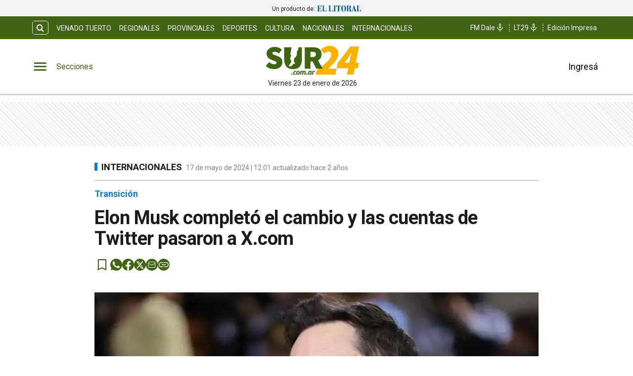

--- FILE ---
content_type: text/css; charset=UTF-8
request_url: https://www.sur24.com.ar/_next/static/css/bcd0a27a23c23a9f.css
body_size: 5716
content:
.PreviewMode_grid-with-ads__oLSTw{display:grid;grid-template-columns:1fr;grid-gap:var(--cuore-space-8x)}@media(min-width:768px){.PreviewMode_grid-with-ads__oLSTw ul li article figure{height:200px!important}}@media(min-width:1200px){.PreviewMode_grid-with-ads__oLSTw{grid-template-columns:3fr 1fr}}.PreviewMode_SectionGroup__RyS_X .PreviewMode_grilla__O8lf9{width:100%}.PreviewMode_SectionGroup__RyS_X .PreviewMode_grilla__O8lf9 section.container{padding-top:0!important}@media(min-width:1200px){section.PreviewMode_sticky-ad__BTKLY{position:sticky;top:80px}}.PreviewMode_previewBanner__5ZuQp{background:#ff9600;padding:10px;text-align:center;font-size:18px;position:fixed;z-index:999;font-weight:500;width:100%;bottom:0}.PreviewMode_previewBanner__5ZuQp span{font-weight:600}@font-face{font-family:icomoon;src:url(/_next/static/media/icomoon.4fc92a5d.eot);src:url(/_next/static/media/icomoon.4fc92a5d.eot) format("embedded-opentype"),url(/_next/static/media/icomoon.94ed844c.ttf) format("truetype"),url(/_next/static/media/icomoon.0a602eca.woff) format("woff"),url(/_next/static/media/icomoon.87fdab75.svg) format("svg");font-weight:400;font-style:normal;font-display:block}[class*=" icon-"],[class^=icon-]{font-family:icomoon!important;speak:never;font-style:normal;font-weight:400;font-feature-settings:normal;font-variant:normal;text-transform:none;line-height:1;-webkit-font-smoothing:antialiased;-moz-osx-font-smoothing:grayscale}.icon-club:before{content:""}.icon-printed:before{content:""}.icon-radio:before{content:""}.icon-shop:before{content:""}.icon-tv:before{content:""}.icon-menu:before{content:""}.icon-spinner:before{content:""}.icon-fi-arrow-down:before{content:""}.icon-fi-minus:before{content:""}.icon-fi-arrow-up:before{content:""}.icon-alert-home:before{content:""}.icon-close:before{content:""}.icon-arrow:before{content:""}.icon-chevron-down:before{content:""}.icon-chevron-right:before{content:""}.icon-chevron-left:before{content:""}.icon-search:before{content:""}.icon-envelope-o:before{content:""}.play-Eco #clappr{width:100%;height:100%}.backImage #clappr,.backImage #clappr>div{max-width:500px}#clappr .play-wrapper{display:flex;align-items:center;justify-content:center}#clappr .play-wrapper svg{width:60px;height:60px}@media only screen and (min-width:1024px){.play-Eco #clappr{position:relative;min-height:450px}}.main-categories ul.pagination,.paginate ul.pagination,.section-account ul.pagination{display:flex;width:100%;justify-content:center;align-items:center;background-color:var(--light-grey);padding:8px 16px;box-sizing:border-box;grid-gap:0}.grid-with-ads{display:grid;grid-template-columns:1fr;grid-gap:var(--cuore-space-8x)}@media(min-width:768px){.grid-with-ads ul li article figure{height:200px!important}}@media(min-width:1200px){.grid-with-ads{grid-template-columns:3fr 1fr}}.SectionGroup .grilla{width:100%}.SectionGroup .grilla section:global(.container){padding-top:0!important}@media(min-width:1200px){section.sticky-ad{position:sticky;top:80px}}body,html{padding:0;margin:0}html{font-size:16px}body{background-color:#fff;color:#1b1b1b;max-width:100%}*{box-sizing:border-box;font-family:var(--font-primary)}:focus{outline:none}:-moz-any-link{color:inherit}:any-link{color:inherit}.container-padding{margin:0 auto;padding:0 2rem}.border-top{border-top:1px solid #ccc}.background-light{background-color:#fafafa}.container,.container-club-header{margin:0 auto;display:flex;width:100%;height:100%}.container-club-header{padding:0}.header-float,.header-float-club{display:flex;height:64px;top:0;margin:0 auto;align-items:center;padding:0 var(--cuore-space-4x)}.header-float figure,.header-float-club figure{display:flex;align-items:center;background-color:#fff}@media only screen and (min-width:1024px){.header-float figure:not(.avatar) img,.header-float-club figure:not(.avatar) img{width:140px;height:32px}}@media(min-width:768px){.header-float-club{height:95px}}@media screen and (min-width:576px){.container-club,.header-float-club{max-width:576px}}@media screen and (min-width:768px){.container,.header-float{max-width:700px}.container-club,.header-float-club{max-width:768px}}@media screen and (min-width:1024px){.container,.header-float{max-width:980px}.container-club,.header-float-club{max-width:1024px}}@media screen and (min-width:1200px){.container,.header-float{max-width:1150px}.container-club,.header-float-club{max-width:1200px}}@media screen and (min-width:1400px){.container,.header-float{max-width:1240px}}@media only screen and (min-width:768px){.header-float{padding:0 var(--layout-container-padding)}}@media only screen and (min-width:1400px){.header-float div{display:flex}}.Container2Col,.Container4Col{display:grid;grid-gap:2rem;gap:2rem}.Container4Col{grid-template-columns:1fr}@media(min-width:576px){.Container4Col{grid-template-columns:repeat(1,1fr)}}@media(min-width:768px){.Container4Col{grid-template-columns:repeat(4,1fr)}}.Container2Col{gap:4rem;grid-template-columns:1fr}@media(min-width:576px){.Container2Col{grid-template-columns:repeat(2,1fr)}}.m-1{margin:1rem!important}.p-1{padding:1rem!important}.flex-1{flex:1 1!important}.mt-1{margin-top:1rem!important}.pt-1{padding-top:1rem!important}.mr-1{margin-right:1rem!important}.pr-1{padding-right:1rem!important}.mb-1{margin-bottom:1rem!important}.pb-1{padding-bottom:1rem!important}.ml-1{margin-left:1rem!important}.pl-1{padding-left:1rem!important}.my-1{margin-top:1rem!important;margin-bottom:1rem!important}.py-1{padding-top:1rem!important;padding-bottom:1rem!important}.mx-1{margin-right:1rem!important;margin-left:1rem!important}.px-1{padding-right:1rem!important;padding-left:1rem!important}.m-2{margin:2rem!important}.p-2{padding:2rem!important}.flex-2{flex:2 1!important}.mt-2{margin-top:2rem!important}.pt-2{padding-top:2rem!important}.mr-2{margin-right:2rem!important}.pr-2{padding-right:2rem!important}.mb-2{margin-bottom:2rem!important}.pb-2{padding-bottom:2rem!important}.ml-2{margin-left:2rem!important}.pl-2{padding-left:2rem!important}.my-2{margin-top:2rem!important;margin-bottom:2rem!important}.py-2{padding-top:2rem!important;padding-bottom:2rem!important}.mx-2{margin-right:2rem!important;margin-left:2rem!important}.px-2{padding-right:2rem!important;padding-left:2rem!important}.m-3{margin:3rem!important}.p-3{padding:3rem!important}.flex-3{flex:3 1!important}.mt-3{margin-top:3rem!important}.pt-3{padding-top:3rem!important}.mr-3{margin-right:3rem!important}.pr-3{padding-right:3rem!important}.mb-3{margin-bottom:3rem!important}.pb-3{padding-bottom:3rem!important}.ml-3{margin-left:3rem!important}.pl-3{padding-left:3rem!important}.my-3{margin-top:3rem!important;margin-bottom:3rem!important}.py-3{padding-top:3rem!important;padding-bottom:3rem!important}.mx-3{margin-right:3rem!important;margin-left:3rem!important}.px-3{padding-right:3rem!important;padding-left:3rem!important}.m-4{margin:4rem!important}.p-4{padding:4rem!important}.flex-4{flex:4 1!important}.mt-4{margin-top:4rem!important}.pt-4{padding-top:4rem!important}.mr-4{margin-right:4rem!important}.pr-4{padding-right:4rem!important}.mb-4{margin-bottom:4rem!important}.pb-4{padding-bottom:4rem!important}.ml-4{margin-left:4rem!important}.pl-4{padding-left:4rem!important}.my-4{margin-top:4rem!important;margin-bottom:4rem!important}.py-4{padding-top:4rem!important;padding-bottom:4rem!important}.mx-4{margin-right:4rem!important;margin-left:4rem!important}.px-4{padding-right:4rem!important;padding-left:4rem!important}.m-5{margin:5rem!important}.p-5{padding:5rem!important}.flex-5{flex:5 1!important}.mt-5{margin-top:5rem!important}.pt-5{padding-top:5rem!important}.mr-5{margin-right:5rem!important}.pr-5{padding-right:5rem!important}.mb-5{margin-bottom:5rem!important}.pb-5{padding-bottom:5rem!important}.ml-5{margin-left:5rem!important}.pl-5{padding-left:5rem!important}.my-5{margin-top:5rem!important;margin-bottom:5rem!important}.py-5{padding-top:5rem!important;padding-bottom:5rem!important}.mx-5{margin-right:5rem!important;margin-left:5rem!important}.px-5{padding-right:5rem!important;padding-left:5rem!important}.d-block{display:block}.d-flex{display:flex}.d-inline-block{display:inline-block}.position-relative{position:relative}.flex-column{flex-direction:column}.justify-end{justify-content:end}.justify-center{justify-content:center}.align-center{align-items:center}.w-10{width:10%}.h-10{height:10%}.w-20{width:20%}.h-20{height:20%}.w-30{width:30%}.h-30{height:30%}.w-40{width:40%}.h-40{height:40%}.w-50{width:50%}.h-50{height:50%}.w-60{width:60%}.h-60{height:60%}.w-70{width:70%}.h-70{height:70%}.w-80{width:80%}.h-80{height:80%}.w-90{width:90%}.h-90{height:90%}.text-center{text-align:center}.text-right{text-align:right}.text-small{font-size:14px;font-weight:400}.FormInput{padding:1rem;border-radius:.3rem;border:1px solid #ccc;font-size:1rem;box-sizing:border-box}.TitleCenter{padding:1.5rem;text-align:center}.TitleCenter button{font-size:1rem}.TitleIcon{display:flex;align-items:center}.TitleIcon .icon{font-size:1.6em;margin-right:.5em}.container-img-fluid img,.img-fluid{max-width:100%;width:100%;height:auto}@media(max-width:575.98px){.mobile-full{width:100%}.mobile-center{text-align:center}}.box-shadow{border-bottom:1px solid #fff}.bg-skeleton{background-color:#efefef;background-image:linear-gradient(-45deg,#efefef 20%,#fff 40%,#efefef 60%);animation:loading 1.5s infinite;background-repeat:no-repeat;background-size:500px}@keyframes loading{0%{background-position-x:-500px;background-position-y:center}to{background-position-x:500px;background-position-y:center}}.color-primary{color:#416414!important}.color-primaryHover{color:#59861e!important}.color-secondary{color:#f9b000!important}.color-clubPrimary{color:#2090b5!important}.color-clubSecondary{color:#47bbb0!important}.color-success{color:#98bf17!important}.color-warning{color:#fbbc04!important}.color-danger{color:#b9000b!important}.color-info{color:#167ac6!important}.color-white{color:#fff!important}.color-light{color:#dfdfdf!important}.color-grey{color:#6f6f6f!important}.color-dark{color:#404040!important}.color-black{color:#1b1b1b!important}.color-bronce{color:#e4d7b6!important}.color-vibrant{color:#ff7a00!important}.color-clubVibrant{color:#c85529!important}.color-radio{color:#404041!important}.bg-color-primary{background-color:#416414;color:#fff}.bg-color-primaryHover{background-color:#59861e;color:#fff}.bg-color-secondary{background-color:#f9b000;color:#1b1b1b}.bg-color-clubPrimary{background-color:#2090b5;color:#fff}.bg-color-clubSecondary{background-color:#47bbb0;color:#1b1b1b}.bg-color-success{background-color:#98bf17;color:#1b1b1b}.bg-color-warning{background-color:#fbbc04;color:#1b1b1b}.bg-color-danger{background-color:#b9000b;color:#fff}.bg-color-info{background-color:#167ac6;color:#fff}.bg-color-white{background-color:#fff;color:#1b1b1b}.bg-color-light{background-color:#dfdfdf;color:#1b1b1b}.bg-color-grey{background-color:#6f6f6f;color:#fff}.bg-color-dark{background-color:#404040;color:#fff}.bg-color-black{background-color:#1b1b1b;color:#fff}.bg-color-bronce{background-color:#e4d7b6;color:#1b1b1b}.bg-color-vibrant{background-color:#ff7a00;color:#1b1b1b}.bg-color-clubVibrant{background-color:#c85529;color:#fff}.bg-color-radio{background-color:#404041;color:#fff}header{margin-bottom:0;opacity:1;transition:all .8s ease;color:var(--white)}hr{display:block;width:100%;height:1px;border:0;border-top:1px solid var(--box-grey);margin:.5rem 0 1rem;padding:0}nav ul{display:flex}ul li{list-style:none;text-decoration:none}figure,h1,h2,h3,h4,p,ul{margin:0;padding:0;font-weight:400}figure{position:relative}a{text-decoration:none;color:inherit}.clearfix{clear:both}.font-primary{font-family:var(--font-primary)}.font-secondary{font-family:var(--font-secondary)}.underline{text-decoration:underline}.noBtn{border:none;background-color:hsla(0,0%,100%,0)}.noBtn:hover{cursor:pointer}.primaryButton{background:var(--light-primary);padding:var(--cuore-space-2x) var(--cuore-space-4x);color:var(--white);border:1px solid var(--white);border-radius:25px;width:154px;cursor:pointer;font-weight:700;font-size:18px;line-height:1;box-sizing:border-box;transition:all .2s}.primaryButton.bg-color-warning:hover{background-color:#fcc936}.secondaryButton{height:50px;padding:var(--cuore-space-2x) var(--cuore-space-4x);color:var(--white);border:1px solid var(--white);border-radius:25px;width:150px;cursor:pointer;font-weight:700;font-size:18px;line-height:22px;text-transform:uppercase}.inputSearch{border:1px solid var(--light-grey);box-sizing:border-box;height:50px;width:716px;padding:12px 40px;font-size:20px;font-weight:500;font-style:normal;color:var(--medium-grey)}.borderBottom{width:100%;margin:0 auto;border-bottom:1px solid #fff;box-shadow:0 2px 2px rgba(0,0,0,.25)}.main-home section.background,.main-home section.container,.main-home section.heroNote{padding-top:var(--cuore-space-lg);padding-bottom:var(--cuore-space-lg)}@media only screen and (min-width:768px){.main-home section.background,.main-home section.container,.main-home section.heroNote{padding-top:calc(var(--cuore-space-lg)*1.6);padding-bottom:calc(var(--cuore-space-lg)*1.6)}}.stickyAd{display:none}@media(min-width:1024px){.stickyAd{width:300px;display:block;position:sticky;top:100px;height:600px;display:flex;flex-shrink:0;margin-top:calc(var(--cuore-space-lg)*1.6)}.stickyAd section{height:100%}}.note-volanta{margin:16px 0;font-style:normal;font-weight:700;font-size:18px;line-height:22px;color:var(--info)}.main-categories section{box-sizing:border-box;padding:var(--cuore-space-4x)}.bs-border-box,.main-note section{box-sizing:border-box}.color-error{color:var(--danger)}.color-light-black{color:var(--light-black)}.color-light-blue{color:var(--info)}.color-medium-grey{color:var(--medium-grey)}.color-dark-grey{color:var(--dark-grey)}.bg-color-warning{background-color:var(--warning)}.bg-color-green{background-color:var(--success-secondary)}.box-box{box-sizing:border-box}.b-0{bottom:0}.p-relative{position:relative}.f-dir-col{flex-direction:column}.f-dir-col-rev{flex-direction:column-reverse}.f-dir-row{flex-direction:row}.f-dir-row-rev{flex-direction:row-reverse}.jc-f-start{justify-content:flex-start}.jc-self-start{justify-self:flex-start}.jc-spc-btw{justify-content:space-between}.jc-center{justify-content:center}.jc-f-end{justify-content:flex-end}.alg-items-cntr{align-items:center}.alg-items-stretch{align-items:stretch}.alg-content-spbt{align-content:space-between}.alg-self-cntr{align-self:center}.alg-self-f-end{align-self:flex-end}.alg-self-f-start{align-self:flex-start}.flex-wrap{flex-wrap:wrap}.full-width{width:100%}.full-height{height:100vh}.mg-0{margin:0}.mg-0-auto{margin:0 auto}.mg-right-8{margin-right:var(--cuore-space-2x)}.mg-right-16{margin-right:var(--cuore-space-4x)}.mg-right-32{margin-right:var(--cuore-space-8x)}.mg-right-64{margin-right:var(--cuore-space-16x)}.mg-left-4{margin-left:var(--cuore-space)}.mg-left-8{margin-left:var(--cuore-space-2x)}.mg-left-16{margin-left:var(--cuore-space-4x)}.mg-left-32{margin-left:var(--cuore-space-8x)}.mg-left-64{margin-left:var(--cuore-space-16x)}.mg-left-128{margin-left:var(--cuore-space-32x)}.mg-top-8{margin-top:var(--cuore-space-2x)}.mg-top-16{margin-top:var(--cuore-space-4x)}.mg-top-32{margin-top:var(--cuore-space-8x)}.mg-top-64{margin-top:var(--cuore-space-16x)}.mg-top-96{margin-top:var(--cuore-space-24x)}.mg-top-auto{margin-top:auto}.box-shadow{border-bottom:1px solid var(--white);box-shadow:0 2px 2px rgba(0,0,0,.25);position:relative;z-index:1}.mg-bottom-8{margin-bottom:8px}.mg-bottom-10{margin-bottom:10px}.mg-bottom-14{margin-bottom:14px}.mg-bottom-16{margin-bottom:var(--cuore-space-4x)}.mg-bottom-32{margin-bottom:var(--cuore-space-8x)}.mg-bottom-40{margin-bottom:var(--cuore-space-md)}.pd-vertical{padding-top:var(--cuore-space-8x);padding-bottom:var(--cuore-space-8x)}.pd-0{padding:0}.pd-8{padding:var(--cuore-space-2x)}.pd-16{padding:var(--cuore-space-4x)}.pd-32{padding:var(--cuore-space-8x)}.pd-top-8{padding-top:var(--cuore-space-2x)}.pd-top-16{padding-top:var(--cuore-space-4x)}.pd-horizontal-16{padding:0 16px}.pd-bottom-8{padding-bottom:var(--cuore-space-2x)}.pd-bottom-16{padding-bottom:var(--cuore-space-4x)}.pd-bottom-96{padding-bottom:var(--cuore-space-24x)}.pd-right-8{padding-right:var(--cuore-space-2x)}.pd-right-16{padding-right:var(--cuore-space-4x)}.pd-right-32{padding-right:var(--cuore-space-8x)}.pd-right-64{padding-right:var(--cuore-space-16x)}.pd-right-96{padding-right:var(--cuore-space-24x)}.pd-left-8{padding-left:var(--cuore-space-2x)}.pd-left-16{padding-left:var(--cuore-space-4x)}.pd-left-32{padding-left:var(--cuore-space-8x)}.pd-left-64{padding-left:var(--cuore-space-16x)}.bd-radius-5{border-radius:5px}.bd-radius-15{border-radius:15px}.bd-radius-50{border-radius:50%}.height-1{height:1}.height-3{height:3px}.height-10{height:10px}.height-40{height:40px}.height-75{height:75px}.height-80{height:80px}.height-110{height:110px}.height-200{height:200px}.height-100{height:100%}.height-auto{height:auto}.width-100{width:100%}.width-70{width:70%}.width-30{width:30%}.width-1600{width:160px}.max-width-240{max-width:240px}.max-width-390{max-width:390px}.max-width-930{max-width:930px}.max-width-800{max-width:800px}.max-width-830{max-width:830px}.max-height-450{max-height:450px}.max-height-500{max-height:500px}.max-height-570{max-height:570px}.max-height-650{max-height:650px}.max-height-920{max-height:920px}.maxWidth{width:100%;max-width:390px}.inread-h480{height:280px;min-width:335px}@media(min-width:576px){.inread-h480{height:480px}}.inread-h480 section{height:100%}.d-none{display:none}@media(min-width:576px){.d-none-desktop{display:none}}.f-weight-bold{font-weight:700}.f-weight-400{font-weight:400}.f-weight-500{font-weight:500}.f-weight-600{font-weight:600}.f-weight-700{font-weight:700}.f-size-10{font-size:10px}.f-size-11{font-size:11px}.f-size-12{font-size:var(--cuore-space-gap-half)}.f-size-13{font-size:13px}.f-size-14{font-size:14px}.f-size-16{font-size:16px}.f-size-18{font-size:18px}.f-size-19{font-size:19px}.f-size-20{font-size:20px}.f-size-36{font-size:36px}.f-size-38{font-size:38px}.f-size-48{font-size:48px}.opacity-04{opacity:.4}.obj-fit-cover{-o-object-fit:cover;object-fit:cover}.c-pointer{cursor:pointer}.l-height-10{line-height:10px}.l-height-14{line-height:14px}.l-height-18{line-height:18px}.l-height-30{line-height:30px}.l-height-42{line-height:42px}.l-height-49{line-height:49px}.l-height-57{line-height:57px}.ltr-space--03{letter-spacing:-.03em}.text-upper{text-transform:uppercase}.t-alg-left{text-align:left}.t-alg-center{text-align:center}.t-alg-end{text-align:end}.space-nowrap{white-space:nowrap}.no-border{border:none}.border-bottom{border-bottom:1px solid var(--medium-grey)}.border-top{border-top:1px solid var(--medium-grey)}.no-bd-bottom{border-bottom:none}.bg-color-light-blue{background-color:var(--info)}.bg-color-primary-grey{background-color:var(--primary-grey)}.bg-color-light-grey{background-color:var(--light-grey)}.li-advertisement{max-width:100%;overflow:hidden}#Parallax{clear:both;position:relative;box-sizing:border-box;margin:0 auto;width:-moz-fit-content;width:fit-content;min-height:250px;margin-bottom:var(--cuore-space-8x)}.main-categories ul{display:grid;grid-gap:var(--cuore-space-8x);margin:0 auto}.main-categories ul li{margin:0 auto}@media only screen and (min-width:768px){:root{--layout-container-padding:var(--cuore-space-8x)}.main-categories ul{display:grid;grid-template-rows:repeat(3,auto);grid-template-columns:repeat(3,1fr);margin:0}.li-advertisement{grid-column-start:1;grid-column-end:4;margin:32px 0}}.pos-absolute{position:absolute}.pos-bottom-237{bottom:237px}.pos-bottom-31{bottom:31px}.header-float-container.hidden{transition:top .7s ease;top:-200px}.header-float-container{position:fixed;top:0;width:100%;left:0;z-index:10;transition:all .5s ease;display:inline;display:initial;background-color:#fff}.sticky-note .header-float a{align-self:center}.related-notes{display:grid;grid-template-columns:1fr 1fr;max-width:800px;margin:0 auto}.related-notes li{height:160px;display:flex}.related-notes li a figure a img,.related-notes li figure{height:160px}.search-container{padding:16px;box-sizing:border-box;margin-top:64px;margin-bottom:40px}ul.pagination li:not(.active):not(.next):not(.previous){display:none}ul.pagination li.active,ul.pagination li.next.disabled,ul.pagination li.previous.disabled{cursor:context-menu}ul.pagination li.next.disabled,ul.pagination li.previous.disabled{color:var(--box-grey)}ul.pagination li{cursor:pointer;margin:0 16px;font-size:16px}ul.pagination li.active{font-weight:600}.grid-ads{width:100%;display:grid;grid-gap:16px;justify-content:center}@media only screen and (min-width:768px){ul.pagination li:not(.active):not(.next):not(.previous){display:block}.grid-ads{grid-template-columns:repeat(2,1fr)}.grid-ads.three{grid-template-columns:1fr}}@media only screen and (min-width:992px){.grid-ads.three{grid-template-columns:repeat(3,1fr)}}@media only screen and (min-width:1400px){.grid-ads{grid-template-columns:repeat(4,1fr);grid-gap:8px}}.verify-container{max-width:600px;margin:0 var(--cuore-space-4x)}.verify-container .info{font-size:12px;text-align:center;padding:0 var(--cuore-space-2x);margin-top:20px}@media only screen and (min-width:768px){.verify-container .info{padding:0 var(--cuore-space-16x)}}.fslightbox-nav .fslightbox-toolbar .fslightbox-toolbar-button:first-child{display:none}article.preview:hover figure img.applyFilter{filter:brightness(1.1)}article.preview:hover .hoverImg svg{transform:scale(1.05)}.lazy-load-image-background.blur.lazy-load-image-loaded{width:100%}.diario-header,.games-header{width:100%;display:flex;align-content:flex-end;justify-content:flex-end}.diario-layout,.games-layout{padding:0 16px;box-sizing:border-box}.display-sections{display:flex}div.display-sections>div{display:inline-flex;margin:auto}.icon{cursor:pointer;color:inherit;font-size:2.05em;color:var(--primary);transition:all .2s}.word-sections{display:none}@media only screen and (min-width:1024px){.display-sections{margin-left:0}.display-sections>div:hover .icon,.display-sections>div:hover .word-sections{color:var(--primaryHover)}.word-sections{display:block;padding-left:var(--cuore-space-4x);margin:auto 0;color:var(--primary);cursor:pointer;transition:all .2s}}.tag-category{text-transform:uppercase;line-height:15px;color:var(--black);display:flex;height:48px;margin-top:8px;align-items:center}@media only screen and (min-width:1024px){.tag-category{height:auto;display:inherit}}.tag-category.noteHeader:before{height:16px;top:1px;width:6px}.tag-category:before{content:"";display:inline-block;position:relative;top:0;width:6px;height:15px;background:var(--info);margin:0 var(--cuore-space-2x) 0 0}@media only screen and (min-width:1024px){.tag-category:before{top:4px}}.deportes.tag-category:before{background:var(--success)}.ecotv.tag-category:before{background:var(--bronce)}.tandilfm.tag-category:before{background:var(--vibrant)}.tag-category.isStickyHeader:before{top:3px}.grid-notes{margin:0 auto;padding:0 var(--cuore-space-4x);box-sizing:border-box;flex-direction:column}.grid-notes ul{width:100%;padding-top:var(--cuore-space);display:grid;grid-gap:var(--cuore-space-16x);grid-template-columns:repeat(1,1fr)}.grid-notes ul li{margin:0 auto}.grid-notes.white .notePreviewH2,.grid-notes.white .previewAuthor,.grid-notes.white .tagcat .tag-category,.grid-notes.white .title h2,.grid-notes.white .title span{color:var(--white)}.grid-notes.white hr{border-color:var(--white)}.grid-notes.black .notePreviewH2,.grid-notes.black .previewAuthor{color:var(--black)}.grid-notes.black :global(.tagcat) .tag-category{color:var(--black)}.grid-notes.black .title h2,.grid-notes.black .title span{color:var(--black)}.grid-notes.black hr{border-color:var(--black)}@media only screen and (min-width:768px){.grid-notes{padding:0}.grid-notes ul{grid-template-rows:repeat(3,auto);grid-template-columns:repeat(3,1fr);grid-gap:var(--cuore-space-4x)}}@media only screen and (min-width:1024px){.grid-notes ul{grid-template-rows:repeat(2,auto);grid-template-columns:repeat(3,1fr)}.grid-notes ul li{margin:0}}@media only screen and (min-width:1400px){.grid-notes ul{grid-gap:var(--cuore-space-8x);grid-template-rows:repeat(2,auto);grid-template-columns:repeat(3,1fr)}}:root{--primary:#416414;--primaryHover:#59861e;--secondary:#f9b000;--clubPrimary:#2090b5;--clubSecondary:#47bbb0;--success:#98bf17;--warning:#fbbc04;--danger:#b9000b;--info:#167ac6;--white:#fff;--light:#dfdfdf;--grey:#6f6f6f;--dark:#404040;--black:#1b1b1b;--bronce:#e4d7b6;--vibrant:#ff7a00;--clubVibrant:#c85529;--radio:#404041;--light-primary:#244157;--black-menu:#1b1b1b;--black-light-title:#232323;--back-input:#ebebeb;--border-input:#dfdfdf;--primary-grey:#dfdfdf;--light-grey:#e9e9e9;--box-grey:#a2a2a2;--medium-grey:#838383;--grey-account:#c3c3c3;--placeholder-grey:#bebebe;--dark-grey:#565656;--light-black:#282828;--font-primary:"Roboto","Roboto-fallback";--font-secondary:"Roboto","Roboto-fallback";--background:#fff;--layout-container-padding:0.5rem;--layout-container-margin:0.5rem;--cuore-space:0.25rem;--cuore-space-2x:0.5rem;--cuore-space-4x:1rem;--cuore-space-8x:2rem;--cuore-space-16x:4rem;--cuore-space-24x:6rem;--cuore-space-32x:8rem;--cuore-space-48x:12rem;--cuore-space-64x:16rem;--cuore-space-sm:2rem;--cuore-space-md:2.5rem;--cuore-space-lg:3rem;--cuore-space-gap:1.5rem;--cuore-space-gap-half:0.75rem}

--- FILE ---
content_type: application/javascript; charset=UTF-8
request_url: https://www.sur24.com.ar/_next/static/0I6M4DUgYBLdPTZsQIhbn/_buildManifest.js
body_size: 1356
content:
self.__BUILD_MANIFEST=function(s,a,c,t,e,i,n,d,o,f,r,u,b,p,h,g,k,j,m,l,_,x,v){return{__rewrites:{beforeFiles:[],afterFiles:[],fallback:[]},"/":[a,t,s,c,e,i,"static/css/367b49f55929ff9a.css","static/chunks/pages/index-f9433769a982b024.js"],"/404":[r,a,t,d,f,u,b,s,c,e,i,p,h,g,"static/chunks/pages/404-7b9b60ae5d1b7f46.js"],"/_error":[r,a,t,d,f,u,b,s,c,e,i,p,h,g,"static/chunks/pages/_error-ebc90e0de23e759c.js"],"/artic-preview/noticias/[note]":[a,t,n,d,o,k,s,c,e,i,j,m,"static/chunks/pages/artic-preview/noticias/[note]-909f3b554de42fac.js"],"/autor/[autor]":[r,a,t,d,f,u,b,s,c,e,i,p,h,g,"static/css/945adba730b91b14.css","static/chunks/pages/autor/[autor]-67c5cb022d0d5533.js"],"/bienvenido":[a,n,o,s,"static/css/eab090f19b0a09f1.css","static/chunks/pages/bienvenido-2a449e4051e380c3.js"],"/buscar":[r,a,t,n,f,u,b,"static/chunks/4195-7d300ce97276ceb6.js",s,c,e,i,l,"static/css/863e44b287cdc4f2.css","static/chunks/pages/buscar-227210e7236863ad.js"],"/cambiar-password":[a,n,o,s,"static/css/87a1a96ce5f294e7.css","static/chunks/pages/cambiar-password-17da2c1b55761cbf.js"],"/contacto":[a,t,n,o,s,c,e,i,"static/css/9ef905766b5a60fe.css","static/chunks/pages/contacto-18fea050c0e66d57.js"],"/edicion-impresa":[a,n,f,o,"static/chunks/7597-08c7582e2a6c8db8.js",s,c,"static/css/da7be9606de5fa49.css","static/chunks/pages/edicion-impresa-0c4fad33ef03db85.js"],"/feed-autor/[author]":["static/chunks/pages/feed-autor/[author]-ab67fecdbe0234ed.js"],"/feed-categoria/[category]":["static/chunks/pages/feed-categoria/[category]-97e5ef39732fedeb.js"],"/feed-etiqueta/[tag]":["static/chunks/pages/feed-etiqueta/[tag]-f9c0aad5fd34ff44.js"],"/feed-notas":["static/chunks/pages/feed-notas-c2cae8403c4d977a.js"],"/iniciar-sesion":[a,n,o,s,"static/css/1c4c8b3058d07a98.css","static/chunks/pages/iniciar-sesion-25cb8eff56355ec6.js"],"/mi-cuenta":[a,t,n,o,"static/chunks/7225-7546ff4b0bef7252.js",s,c,e,i,"static/css/9686482025733743.css","static/chunks/pages/mi-cuenta-67ef526739c5112b.js"],"/noticias/[note]":[a,t,n,d,o,k,s,c,e,i,j,m,"static/chunks/pages/noticias/[note]-c1b31e0788c93fb0.js"],"/politicas-de-privacidad":[a,t,s,c,e,i,_,"static/chunks/pages/politicas-de-privacidad-0b403cbff8344c49.js"],"/preguntas-frecuentes":[a,t,s,c,e,i,x,"static/chunks/pages/preguntas-frecuentes-68df5d1b4503e93e.js"],"/registro":[a,n,o,s,"static/css/da0af7fbefe87ba9.css","static/chunks/pages/registro-f64d79ba991a632a.js"],"/sitemap-news.xml":["static/chunks/pages/sitemap-news.xml-8add59b0ac3e981a.js"],"/sitemap.xml":["static/chunks/pages/sitemap.xml-25951be9bfd73b08.js"],"/sitemap.xml/notes/[year]/[month]":["static/chunks/pages/sitemap.xml/notes/[year]/[month]-7ed661516dca40ae.js"],"/sitemap.xml/[taxonomy]":["static/chunks/pages/sitemap.xml/[taxonomy]-ebe1c9134fe6f230.js"],"/tag/[etiqueta]":[r,a,t,d,f,u,b,s,c,e,i,p,h,g,"static/css/440ad4a1b5f2b7b2.css","static/chunks/pages/tag/[etiqueta]-a8f6d029c599db90.js"],"/terminos-suscripcion-digital":[a,t,s,c,e,i,v,"static/css/d777dcec1e51a4b7.css","static/chunks/pages/terminos-suscripcion-digital-51f9c9c51109174e.js"],"/terminos-y-condiciones":[a,t,s,c,e,i,v,x,"static/chunks/pages/terminos-y-condiciones-f36876e3fe94052e.js"],"/tiempo":[a,t,n,d,"static/chunks/606-46a21b5bb8b93330.js",s,c,e,i,_,"static/chunks/pages/tiempo-f587401bbfaf012e.js"],"/ultimas-noticias":[r,a,t,d,f,u,b,s,c,e,i,l,"static/css/c05f2fc1d35621b7.css","static/chunks/pages/ultimas-noticias-e4f15e186a4a06e9.js"],"/verificar":[s,"static/css/1dd8ac56cd303522.css","static/chunks/pages/verificar-e63e5a3d42277545.js"],"/visor":[a,s,c,"static/css/46b2e96a3ffe6c03.css","static/chunks/pages/visor-96a9783da5bec80a.js"],"/[category]":[r,a,t,d,f,u,b,s,c,e,i,p,h,g,"static/css/30a65ea65e962d64.css","static/chunks/pages/[category]-19dc948beeaa5621.js"],sortedPages:["/","/404","/_app","/_error","/artic-preview/noticias/[note]","/autor/[autor]","/bienvenido","/buscar","/cambiar-password","/contacto","/edicion-impresa","/feed-autor/[author]","/feed-categoria/[category]","/feed-etiqueta/[tag]","/feed-notas","/iniciar-sesion","/mi-cuenta","/noticias/[note]","/politicas-de-privacidad","/preguntas-frecuentes","/registro","/sitemap-news.xml","/sitemap.xml","/sitemap.xml/notes/[year]/[month]","/sitemap.xml/[taxonomy]","/tag/[etiqueta]","/terminos-suscripcion-digital","/terminos-y-condiciones","/tiempo","/ultimas-noticias","/verificar","/visor","/[category]"]}}("static/chunks/816-994d8b1ea50a20f5.js","static/chunks/3422-a0aca72234422d11.js","static/chunks/6199-1380b95df3ba1ec7.js","static/chunks/436-39b1a9ecd2ddfe58.js","static/css/088a5eca288a529f.css","static/chunks/8538-039464ef68d1f0b1.js","static/chunks/397-43819ef857e535c6.js","static/chunks/1617-53c79729c99cae7b.js","static/chunks/6647-61693e9ca19e4df2.js","static/chunks/5675-ccf886c06e764e24.js","static/chunks/fec483df-0ae3eab1f01ec172.js","static/chunks/1876-aa147fa519f7643e.js","static/chunks/477-26a9e70e84295e0b.js","static/chunks/3423-47bc1e7d3f70c0cd.js","static/css/4e8615f3c7582a87.css","static/chunks/2850-0dca31244e371895.js","static/chunks/9876-0cb467dbb6075170.js","static/css/5c093ba897989d47.css","static/chunks/8103-33063524534a33de.js","static/chunks/5837-0e75afed03625bf6.js","static/css/9649067256627e88.css","static/css/deb14514094dba36.css","static/chunks/7557-7feb92c92b259be7.js"),self.__BUILD_MANIFEST_CB&&self.__BUILD_MANIFEST_CB();